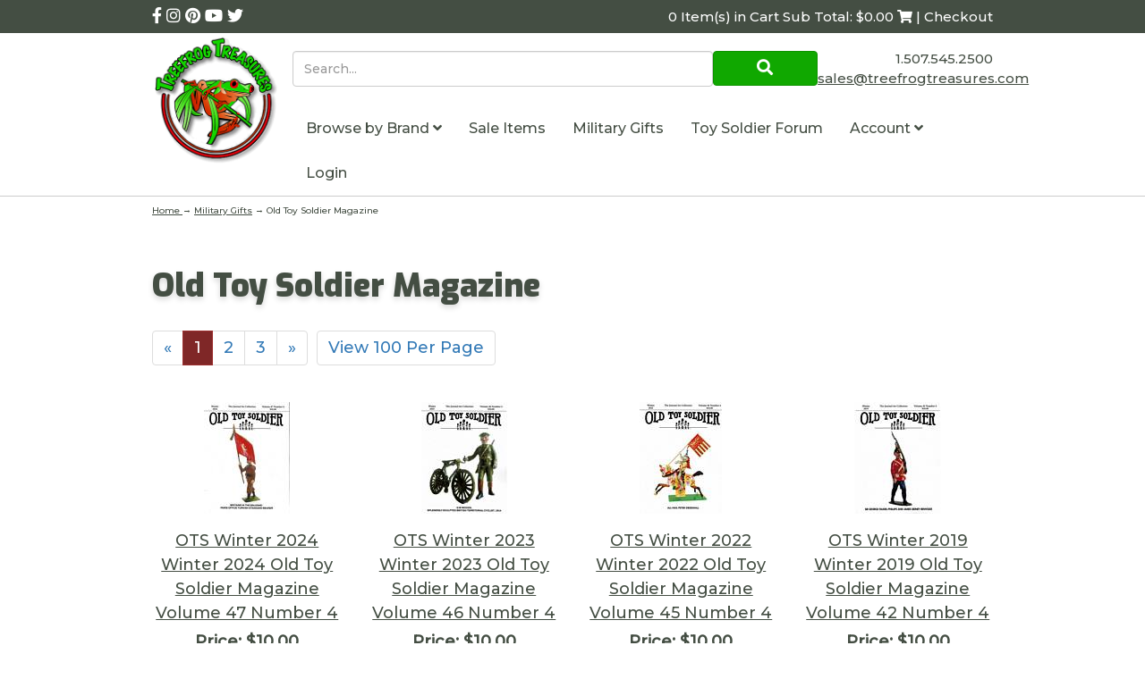

--- FILE ---
content_type: text/html; charset=utf-8
request_url: https://www.treefrogtreasures.com/c-3913-old-toy-soldier-magazine.aspx
body_size: 13622
content:

<!DOCTYPE html>
<html xmlns="http://www.w3.org/1999/xhtml">
<head id="ctl00_Head1"><meta http-equiv="Content-Type" content="text/html;&#32;charset=utf-8" /><meta name="p:domain_verify" content="5e6928f259ee7a0187a530fa17f81265" /><title>
	Treefrog Treasures - Old Toy Soldier Magazine
</title><meta name="description" content="Old&#32;Toy&#32;Soldier&#32;Magazine" /><meta name="keywords" content="Old&#32;Toy&#32;Soldier&#32;Magazine" /><meta http-equiv="X-UA-Compatible" content="IE=edge" /><meta name="viewport" content="width=device-width,&#32;initial-scale=1.0" />

	
	<script src="jscripts/jquery.min.js" type="text/javascript"></script>
	<script type="text/javascript">
		adnsf$ = jQuery; 

		$(function () {
			var $radios = $('input:radio');			
			var $radioLabels = $radios.next('label');
			if ($radios.length = $radioLabels.length) {
				$radios.addClass("tft-radios");
				$radioLabels.addClass("tft-radio-labels");
			}			
		});
	</script>
	<link rel="stylesheet" href="https://use.fontawesome.com/releases/v5.10.2/css/all.css" /><link rel="stylesheet" href="https://use.fontawesome.com/releases/v5.10.2/css/v4-shims.css" /><link href="https://fonts.googleapis.com/css?family=Exo:900|Montserrat:500&amp;display=swap" rel="stylesheet" />
	<script src="App_Templates/Skin_1/js/bootstrap.min.js" type="text/javascript"></script>
	<script src="App_Templates/Skin_1/js/treefrog.js" type="text/javascript"></script>
    	<script>
						window.dataLayer = window.dataLayer || [];

						
						window.addEventListener('load', function() {
							
					$('.add-to-cart').click(function(e){
						let results = '';
						let clickID = e.target.id; 
						//let itemID = clickID.substring(0, clickID.lastIndexOf('_')); //aspdnsf v10
						let itemID = clickID.substring(clickID.indexOf('_')+1); //aspdnsf v9
						let target = $(e.target); 
						//let quantity = parseInt(target.siblings('.add-to-cart-quantity').children('input.quantity-field').val()); //quantity is sibling of addtocart, validate selector
						let quantity = parseInt(target.parent().siblings('.add-to-cart-quantity').children('input.quantity-field').val()); //quantity parent is sibing to addtocart parent, validate selector

						for(let i = 0;i < window.dataLayer.length;i++) {
							if(window.dataLayer[i].hasOwnProperty('ecommerce') && window.dataLayer[i].ecommerce !== null) {
								for(let j = 0;j < window.dataLayer[i].ecommerce.items.length;j++) {
									//console.log(window.dataLayer[i].ecommerce.items[j]);
									if(Object.keys(window.dataLayer[i].ecommerce.items[j]).find(key => window.dataLayer[i].ecommerce.items[j][key] === itemID)) {
										results = window.dataLayer[i].ecommerce.items[j];
										//console.log(results);
									}
								}
							}
						};

						window.dataLayer.push({ ecommerce : null }); 
						window.dataLayer.push({
							'event' : 'add_to_cart',
							'ecommerce' : {
								items: [
									{
										'item_id' : results.item_id,
										'item_name' : results.item_name,
										'currency' : results.currency,
										'discount' : results.discount,
										'item_brand' : results.item_brand,
										'item_category' : results.item_category,
										'item_variant' : results.item_variant,
										'price' : results.price,
										'quantity' : quantity
									}
								]
							}
						});
					});
				
				$(function() {
					
					let storage = window.localStorage;
					let start_url = storage.getItem('start_url');
					let return_from_url = storage.getItem('return_from_url');
					let return_to_url = storage.getItem('return_to_url');

					
					storage.setItem('start_url', return_from_url);
					storage.setItem('return_from_url', return_to_url);
					storage.setItem('return_to_url', window.location.href);

					
					start_url = storage.getItem('start_url');
					return_from_url = storage.getItem('return_from_url');
					return_to_url = storage.getItem('return_to_url');
					
					
					if(start_url.includes('www.treefrogtreasures.com') && return_to_url.includes('www.treefrogtreasures.com') && return_from_url.includes('www.treefrogtreasures.com') && start_url === return_to_url && return_to_url != return_from_url) {
						window.dataLayer.push({
							'event' : 'pogo_sticking',
							'urls' : {
								start_url : start_url,
								return_to_url : return_to_url,
								return_from_url : return_from_url,
							}
						});
					}
					
				});
			

						});
						
					</script><!-- Google Tag Manager -->
<script>(function(w,d,s,l,i){w[l]=w[l]||[];w[l].push({'gtm.start':
new Date().getTime(),event:'gtm.js'});var f=d.getElementsByTagName(s)[0],
j=d.createElement(s),dl=l!='dataLayer'?'&l='+l:'';j.async=true;j.src=
'https://www.googletagmanager.com/gtm.js?id='+i+dl;f.parentNode.insertBefore(j,f);
})(window,document,'script','dataLayer','GTM-5D6R73J');</script>
<!-- End Google Tag Manager --><link rel="canonical" href="https://www.treefrogtreasures.com/c-3913-old-toy-soldier-magazine.aspx" /><link href="App_Themes/Skin_1/base.css" type="text/css" rel="stylesheet" /><link href="App_Themes/Skin_1/css/treefrog.css" type="text/css" rel="stylesheet" /></head>
<body>
		
	<!-- Respond.js IE8 support of media queries -->
	<!--[if lt IE 9]>
	  <script src="https://oss.maxcdn.com/libs/respond.js/1.3.0/respond.min.js"></script>
	<![endif]-->
	<!--
PAGE INVOCATION: /c-3913-old-toy-soldier-magazine.aspx
PAGE REFERRER: 
STORE LOCALE: en-US
STORE CURRENCY: USD
CUSTOMER ID: 0
AFFILIATE ID: 0
CUSTOMER LOCALE: en-US
CURRENCY SETTING: USD
CACHE MENUS: False
-->


	
	<!-- Google Tag Manager (noscript) -->
<noscript><iframe src="https://www.googletagmanager.com/ns.html?id=GTM-5D6R73J"
height="0" width="0" style="display:none;visibility:hidden"></iframe></noscript>
<!-- End Google Tag Manager (noscript) -->

	<form method="post" action="./c-3913-old-toy-soldier-magazine.aspx" id="aspnetForm">
<div class="aspNetHidden">
<input type="hidden" name="_TSM_HiddenField_" id="_TSM_HiddenField_" value="qxoLeSOpFNCaGHHWeJQKsMsqazolg7juf9_DYYroyII1" />
<input type="hidden" name="__EVENTTARGET" id="__EVENTTARGET" value="" />
<input type="hidden" name="__EVENTARGUMENT" id="__EVENTARGUMENT" value="" />
<input type="hidden" name="__VIEWSTATE" id="__VIEWSTATE" value="/[base64]/cGFnZW51bT0zIj4zPC9hPjwvbGk+PGxpPjwvbGk+PGxpPjxhIGhyZWY9Ii9jLTM5MTMtb2xkLXRveS1zb2xkaWVyLW1hZ2F6aW5lLmFzcHg/[base64]/[base64]" />
</div>

<script type="text/javascript">
//<![CDATA[
var theForm = document.forms['aspnetForm'];
if (!theForm) {
    theForm = document.aspnetForm;
}
function __doPostBack(eventTarget, eventArgument) {
    if (!theForm.onsubmit || (theForm.onsubmit() != false)) {
        theForm.__EVENTTARGET.value = eventTarget;
        theForm.__EVENTARGUMENT.value = eventArgument;
        theForm.submit();
    }
}
//]]>
</script>


<script src="/WebResource.axd?d=BjjPxwb_UqLkJ6zEH012pqTkOptjfox7x7Y8rW_xo8E5HIfIQpLbc6mMsRWDIDjtwBc2mug8BijrlX0YzZjMpotjh0w1&amp;t=638392961798026697" type="text/javascript"></script>


<script src="jscripts/formvalidate.js" type="text/javascript"></script>
<script src="jscripts/core.js" type="text/javascript"></script>
<script src="/ScriptResource.axd?d=P5TEGNIxIkMc873I4AIikftXzfrI4x-lAM1QGt5BI78B2MgqvaMIq42gCy9bJUT6LPW4NZn9Y0UqaGTu6i1qmoscCMLoqmkccfEFVMeZ-jvY_h0R0&amp;t=ffffffffda74082d" type="text/javascript"></script>
<script src="/ScriptResource.axd?d=sYmwi7ydKMTixNc6JPj2w8cdhW4NAL5UKphYhVcg0LRM8r14O5crPC3h2P9BqaoyViqf6KecWqv8-rpGWF5dIHaFG8gr9UIg1gFSqx0S_jaorUgWnRYXf3lr_KLCSnRRmH80Qg2&amp;t=ffffffffda74082d" type="text/javascript"></script>
<script src="jscripts/product.js" type="text/javascript"></script>
<script src="https://www.treefrogtreasures.com/CombineScriptsHandler.axd?_TSM_CombinedScripts_=True&amp;v=qxoLeSOpFNCaGHHWeJQKsMsqazolg7juf9_DYYroyII1&amp;_TSM_Bundles_=&amp;cdn=False" type="text/javascript"></script>
<div class="aspNetHidden">

	<input type="hidden" name="__VIEWSTATEGENERATOR" id="__VIEWSTATEGENERATOR" value="BF803FEB" />
	<input type="hidden" name="__EVENTVALIDATION" id="__EVENTVALIDATION" value="/wEdAANiPmEjk2s7vsAdDMfXLEX5Yfj5baa9LIXugou9jcsh+UivYC6RhwXP6IaNwcU/5LHbHpNp2T+JPowWrOjn0wU/qBFSCQ==" />
</div>
	

		<div class="main-background">
			<div class="bg-primary header-cart-links">
				<div class="container">
					<div class="row">
					<div class="col-xs-5">
						<!-- READ FROM DB --><div class="social-links-header">
<a href="https://www.facebook.com/treefrogtreasures/" title="Treefrog Treasures Facebook">
<em class="fa fa-facebook"></em>
</a>
<a href="https://www.instagram.com/treefrogtreasures/" title="Treefrog Treasures Instagram">
<em class="fa fa-instagram"></em>
</a>
<a href="https://www.pinterest.com/treefrogtreasur/" title="Treefrog Treasures Pinterest">
<em class="fa fa-pinterest"></em>
</a>
<a href="https://www.youtube.com/channel/UCB1WA09KIcuYkKawK7rYqiA?view_as=subscriber" title="Treefrog Treasures YouTube">
<em class="fa fa-youtube"></em>
</a>
<a href="https://twitter.com/SalesTreefrog" title="Treefrog Treasures Twitter">
<em class="fa fa-twitter"></em>
</a>
</div>
<style>
    .entity-page-product{
    margin-bottom:40px;
    text-align:center;
    }
    .search-box{
    height:40px;
    }
    .search-go{
    padding:5px;
    }
    .sub-entity-grid-item{
    margin-bottom:40px;
    text-align:center;
    }
    .grid-item-image-wrap{
    min-height:150px;
    display:flex;
    align-items:center;
    justify-content: center;
    }
    .retired{
    color:#902003;
    }
    .header-cart #tfv span:first-child {
    display: none; }
    @media (min-width: 992px) {
    .header-cart #tfv span:first-child {
    display: inline-block; } }
</style><!-- END OF DB -->
					</div>
					<div class="col-xs-7">
						<div class="text-right">
							<!-- READ FROM DB --><a runat="server" href="shoppingcart.aspx" class="header-cart">
<span id="tfv">
0 Item(s) in Cart
Sub Total: $0.00
<em class="fa fa-shopping-cart"></em> | Checkout
</span>
</a><!-- END OF DB -->
						</div>
					</div>
					</div>
				</div>
			</div>

			<div class="header-main">
				<div class="container">
					<div class="row no-gutter">
						<div class="col-xs-3 col-md-2">
							<!-- READ FROM DB --><a id="logo" class="logo" href="default.aspx" title="Treefrog Logo Link">
<img src="App_Themes/Skin_1/images/logo.png" alt="Tree Frog Logo" class="img-responsive" />
</a><!-- END OF DB -->
						</div>
						<div class="col-xs-9 col-md-10">
							<div class="row no-gutter">
								<div class="col-xs-9 col-md-9">
									<div class="top-navigation">
										<div onkeypress="javascript:return&#32;WebForm_FireDefaultButton(event,&#32;&#39;ctl00_Search1_SearchButton&#39;)">
	

	<div class="search-form">
		<input name="ctl00$Search1$SearchBox" type="text" id="ctl00_Search1_SearchBox" class="search-box&#32;form-control" placeholder="Search..." />
	
	<a id="ctl00_Search1_SearchButton" class="search-go&#32;btn&#32;btn-primary&#32;call-to-action" UseSubmitBehavior="false" href="javascript:__doPostBack(&#39;ctl00$Search1$SearchButton&#39;,&#39;&#39;)"><i aria-hidden=true class="fa fa-search"></i></a>
		</div>

</div>
									</div>
								</div>
								<div class="col-xs-3 visible-xs visible-sm">
									<span id="navicon" class="btn btn-primary">
										<i class="fa fa-navicon"></i>
									</span>
								</div>
								<div class="col-xs-12 col-md-3">
									<div class="header-right text-right">
										<!-- READ FROM DB -->	<div style="padding-top:8px">
			1.507.545.2500
		</div>
		<a href="t-contact.aspx" title="Contact TreeFrog Treasures">  
			<span class="__cf_email__" data-cfemail="f182909d9482b18583949497839e96858394908284839482df929e9c">[email&#160;protected]</span>
		</a>
	<!-- END OF DB -->
									</div>
								</div>
								<div class="col-xs-12">
									<div class="top-navigation">
										<!-- READ FROM DB --><ul class="nav navbar-nav">
    <li id="navclose" class="text-right visible-xs visible-sm"><em class="fa fa-close"></em></li>
    <li class="dropdown"> <a data-toggle="dropdown" class="dropdown-toggle" href="#">
    Browse by Brand
    <em class="fa fa-angle-down"></em>      </a> <ul class="dropdown-menu" xmlns:msxsl="urn:schemas-microsoft-com:xslt">
  <li><a href="/c-1846-consignment.aspx">Consignment</a></li>
  <li><a href="/c-1861-first-legion.aspx">First Legion</a></li>
  <li><a href="/c-1294-john-jenkins-designs.aspx">John Jenkins Designs</a></li>
  <li><a href="/c-217-king-country.aspx">King &amp; Country</a></li>
  <li><a href="/c-4085-last-post-miniatures.aspx">Last Post Miniatures</a></li>
  <li><a href="/c-4233-sheffield-miniatures.aspx">Sheffield Miniatures</a></li>
  <li><a href="/c-3927-team-miniatures.aspx">Team Miniatures</a></li>
  <li><a href="/c-1684-thomas-gunn-miniatures.aspx">Thomas Gunn Miniatures</a></li>
  <li><a href="/c-4167-warpark.aspx">WarPark</a></li>
  <li><a href="/c-362-w-britain.aspx">W. Britain</a></li>
  <li class="divider"></li>
  <li class="menu-item-more"><a href="e-entitylist.aspx?entitytype=Category" class="menu-item-more">more...</a></li>
</ul>
    </li>
    <li> <a href="c-1053-sale-items.aspx" title="sale items">
    Sale Items
    </a>
    </li>
    <li> <a href="c-3759.aspx">    Military Gifts    </a> </li>
    <li> <a href="https://forum.treefrogtreasures.com/" target="_blank">    Toy Soldier Forum   </a> </li>
    <li class="dropdown"> <a data-toggle="dropdown" class="dropdown-toggle" href="#">      Account      <em class="fa fa-angle-down"></em>      </a>
    <ul class="dropdown-menu">
        <li><a href="account.aspx">          My Account          </a></li>
        <li><a href="account.aspx#OrderHistory">          My Orders          </a></li>
        <li><a href="wishlist.aspx">          My Wishlist          </a></li>
        <li class="divider"> </li>
        <li> <a href="signin.aspx">Login</a> </li>
    </ul>
    </li>
    <li> <a href="signin.aspx">Login</a> </li>
</ul>
<style>
    .top-navigation .navbar-nav {
    position: fixed;
    top: 0;
    right: -281px;
    bottom: 0;
    background: #444E43;
    z-index: 100;
    width: 281px;
    margin: 0;
    color: #fff;
    transition: right ease-in 0.1s; }
    .top-navigation .navbar-nav.open {
    right: 0; }
    @media (min-width: 992px) {
    .top-navigation .navbar-nav {
    color: #444E43;
    width: unset;
    position: static;
    background-color: #fff; } }
    .top-navigation .navbar-nav > li > a {
    color: #fff; }
    @media (min-width: 992px) {
    .top-navigation .navbar-nav > li > a {
    color: #444E43; } }
    .top-navigation .dropdown-menu > li > a {
    color: #fff; }
    .top-navigation .dropdown-menu > li > a:hover {
    background-color: transparent; }
    @media (min-width: 992px) {
    .top-navigation .dropdown-menu > li > a {
    color: #444E43; } }
    #navicon {
    margin-top: 1rem;
    margin-left: 4px; }
    @media (min-width: 992px) {
    #navicon {
    display: none; } }
    #tfv {
    display: inline-block;
    font-size: 10px; }
    @media (min-width: 992px) {
    #tfv {
    font-size: 15px; } }
    .no-gutter {
    margin-right: 0;
    margin-left: 0; }
    .no-gutter > [class*="col-"] {
    padding-right: 0;
    padding-left: 0; }
    .header-right {
    font-size: 15px;
    padding-top: 1rem; }
    .logo img {
    width: 100%;
    max-width: 145px; }
    .top-navigation .nav .open > a, .top-navigation .nav .open > a:hover, .top-navigation .nav .open > a:focus {
    background-color: transparent; }
</style>
<script data-cfasync="false" src="/cdn-cgi/scripts/5c5dd728/cloudflare-static/email-decode.min.js"></script><script>
	$('#navicon').click(function () {
		$('.top-navigation .navbar-nav').addClass('open');
	});
	$('#navclose').click(function () {
		$('.top-navigation .navbar-nav').removeClass('open');
	});
</script><!-- END OF DB -->
									</div>
								</div>
							</div>
						</div>
					</div>
				</div>
			</div>
			<div class="breadcrumb breadcrumb-wrapper">
				<div class="container">
				
				<a href="default.aspx" id="ctl00_homeLink" class="homeLink">
					Home
				</a>
				&rarr;
				<span class="SectionTitleText"><a class="SectionTitleText" href="/c-3759-military-gifts.aspx">Military Gifts</a> &rarr; Old Toy Soldier Magazine</span>
					</div>
			</div>

			<div class="body-wrapper">
					
				<!-- CONTENTS START -->
				<div class="main-content">
					<div class="container">
						
	<div id="ctl00_PageContent_pnlContent">
	
		<span class="paypalAd">
			
		</span>
		<!-- XmlPackage: entity.gridwithprices.xml.config -->
<script>
					window.dataLayer.push({ ecommerce : null });
					window.dataLayer.push({
						'event' : 'view_item_list',
						'ecommerce' : {
							items: [
							
					{
						
						'item_id' : '38826_46316',
						'item_name' : 'Winter 2024 Old Toy Soldier Magazine Volume 47 Number 4',
						
						'currency' : 'USD',
						'discount': 0.0000,
						
                            'index': 1,
                        
						'item_brand' : 'Old Toy Soldier Magazine',
						'item_category' : 'Last Chance!',
						
						'item_list_id': 'category',
						'item_list_name': '',
						'item_variant' : '',
						
						'price' : 10.0000,
						'quantity' : 1
					}
					,
					{
						
						'item_id' : '36592_43028',
						'item_name' : 'Winter 2023 Old Toy Soldier Magazine Volume 46 Number 4',
						
						'currency' : 'USD',
						'discount': 0.0000,
						
                            'index': 2,
                        
						'item_brand' : 'Old Toy Soldier Magazine',
						'item_category' : 'Old Toy Soldier Magazine',
						
						'item_list_id': 'category',
						'item_list_name': '',
						'item_variant' : '',
						
						'price' : 10.0000,
						'quantity' : 1
					}
					,
					{
						
						'item_id' : '34274_39781',
						'item_name' : 'Winter 2022 Old Toy Soldier Magazine Volume 45 Number 4',
						
						'currency' : 'USD',
						'discount': 0.0000,
						
                            'index': 3,
                        
						'item_brand' : 'Old Toy Soldier Magazine',
						'item_category' : 'Military Gifts',
						
						'item_list_id': 'category',
						'item_list_name': '',
						'item_variant' : '',
						
						'price' : 10.0000,
						'quantity' : 1
					}
					,
					{
						
						'item_id' : '27971_31886',
						'item_name' : 'Winter 2019 Old Toy Soldier Magazine Volume 42 Number 4',
						
						'currency' : 'USD',
						'discount': 0.0000,
						
                            'index': 4,
                        
						'item_brand' : 'Old Toy Soldier Magazine',
						'item_category' : 'Military Gifts',
						
						'item_list_id': 'category',
						'item_list_name': '',
						'item_variant' : '',
						
						'price' : 10.0000,
						'quantity' : 1
					}
					,
					{
						
						'item_id' : '26326_29423',
						'item_name' : 'Winter 2016 Old Toy Soldier Magazine Volume 39 Number 4',
						
						'currency' : 'USD',
						'discount': 0.0000,
						
                            'index': 5,
                        
						'item_brand' : 'Old Toy Soldier Magazine',
						'item_category' : 'Military Gifts',
						
						'item_list_id': 'category',
						'item_list_name': '',
						'item_variant' : '',
						
						'price' : 10.0000,
						'quantity' : 1
					}
					,
					{
						
						'item_id' : '26323_29417',
						'item_name' : 'Winter 2015 Old Toy Soldier Magazine Volume 38 Number 4',
						
						'currency' : 'USD',
						'discount': 0.0000,
						
                            'index': 6,
                        
						'item_brand' : 'Old Toy Soldier Magazine',
						'item_category' : 'Last Chance!',
						
						'item_list_id': 'category',
						'item_list_name': '',
						'item_variant' : '',
						
						'price' : 10.0000,
						'quantity' : 1
					}
					,
					{
						
						'item_id' : '26316_29403',
						'item_name' : 'Winter 2014 Old Toy Soldier Magazine Volume 37 Number 4',
						
						'currency' : 'USD',
						'discount': 0.0000,
						
                            'index': 7,
                        
						'item_brand' : 'Old Toy Soldier Magazine',
						'item_category' : 'Military Gifts',
						
						'item_list_id': 'category',
						'item_list_name': '',
						'item_variant' : '',
						
						'price' : 10.0000,
						'quantity' : 1
					}
					,
					{
						
						'item_id' : '26310_29391',
						'item_name' : 'Winter 2013 Old Toy Soldier Magazine Volume 36 Number 4',
						
						'currency' : 'USD',
						'discount': 0.0000,
						
                            'index': 8,
                        
						'item_brand' : 'Old Toy Soldier Magazine',
						'item_category' : 'Military Gifts',
						
						'item_list_id': 'category',
						'item_list_name': '',
						'item_variant' : '',
						
						'price' : 10.0000,
						'quantity' : 1
					}
					,
					{
						
						'item_id' : '26309_29389',
						'item_name' : 'Winter 2012 Old Toy Soldier Magazine Volume 35 Number 4',
						
						'currency' : 'USD',
						'discount': 0.0000,
						
                            'index': 9,
                        
						'item_brand' : 'Old Toy Soldier Magazine',
						'item_category' : 'Last Chance!',
						
						'item_list_id': 'category',
						'item_list_name': '',
						'item_variant' : '',
						
						'price' : 10.0000,
						'quantity' : 1
					}
					,
					{
						
						'item_id' : '40590_48982',
						'item_name' : 'Summer 2024 Old Toy Soldier Magazine Volume 48 Number 2',
						
						'currency' : 'USD',
						'discount': 0.0000,
						
                            'index': 10,
                        
						'item_brand' : 'Old Toy Soldier Magazine',
						'item_category' : 'Last Chance!',
						
						'item_list_id': 'category',
						'item_list_name': '',
						'item_variant' : '',
						
						'price' : 10.0000,
						'quantity' : 1
					}
					,
					{
						
						'item_id' : '37864_44965',
						'item_name' : 'Summer 2023 Old Toy Soldier Magazine Volume 47 Number 2',
						
						'currency' : 'USD',
						'discount': 0.0000,
						
                            'index': 11,
                        
						'item_brand' : 'Old Toy Soldier Magazine',
						'item_category' : 'Military Gifts',
						
						'item_list_id': 'category',
						'item_list_name': '',
						'item_variant' : '',
						
						'price' : 10.0000,
						'quantity' : 1
					}
					,
					{
						
						'item_id' : '35330_41290',
						'item_name' : 'Summer 2022 Old Toy Soldier Magazine Volume 46 Number 2',
						
						'currency' : 'USD',
						'discount': 0.0000,
						
                            'index': 12,
                        
						'item_brand' : 'Old Toy Soldier Magazine',
						'item_category' : 'Last Chance!',
						
						'item_list_id': 'category',
						'item_list_name': '',
						'item_variant' : '',
						
						'price' : 10.0000,
						'quantity' : 1
					}
					,
					{
						
						'item_id' : '32423_37621',
						'item_name' : 'Summer 2021 Old Toy Soldier Magazine Volume 45 Number 2',
						
						'currency' : 'USD',
						'discount': 0.0000,
						
                            'index': 13,
                        
						'item_brand' : 'Old Toy Soldier Magazine',
						'item_category' : 'Old Toy Soldier Magazine',
						
						'item_list_id': 'category',
						'item_list_name': '',
						'item_variant' : '',
						
						'price' : 10.0000,
						'quantity' : 1
					}
					,
					{
						
						'item_id' : '28691_32926',
						'item_name' : 'Summer 2019 Old Toy Soldier Magazine Volume 43 Number 2',
						
						'currency' : 'USD',
						'discount': 0.0000,
						
                            'index': 14,
                        
						'item_brand' : 'Old Toy Soldier Magazine',
						'item_category' : 'Military Gifts',
						
						'item_list_id': 'category',
						'item_list_name': '',
						'item_variant' : '',
						
						'price' : 10.0000,
						'quantity' : 1
					}
					,
					{
						
						'item_id' : '26333_29437',
						'item_name' : 'Summer 2018 Old Toy Soldier Magazine Volume 42 Number 2',
						
						'currency' : 'USD',
						'discount': 0.0000,
						
                            'index': 15,
                        
						'item_brand' : 'Old Toy Soldier Magazine',
						'item_category' : 'Military Gifts',
						
						'item_list_id': 'category',
						'item_list_name': '',
						'item_variant' : '',
						
						'price' : 10.0000,
						'quantity' : 1
					}
					,
					{
						
						'item_id' : '26328_29427',
						'item_name' : 'Summer 2017 Old Toy Soldier Magazine Volume 41 Number 2',
						
						'currency' : 'USD',
						'discount': 0.0000,
						
                            'index': 16,
                        
						'item_brand' : 'Old Toy Soldier Magazine',
						'item_category' : 'Military Gifts',
						
						'item_list_id': 'category',
						'item_list_name': '',
						'item_variant' : '',
						
						'price' : 10.0000,
						'quantity' : 1
					}
					,
					{
						
						'item_id' : '26325_29421',
						'item_name' : 'Summer 2016 Old Toy Soldier Magazine Volume 40 Number 2',
						
						'currency' : 'USD',
						'discount': 0.0000,
						
                            'index': 17,
                        
						'item_brand' : 'Old Toy Soldier Magazine',
						'item_category' : 'Military Gifts',
						
						'item_list_id': 'category',
						'item_list_name': '',
						'item_variant' : '',
						
						'price' : 10.0000,
						'quantity' : 1
					}
					,
					{
						
						'item_id' : '26320_29411',
						'item_name' : 'Summer 2015 Old Toy Soldier Magazine Volume 39 Number 2',
						
						'currency' : 'USD',
						'discount': 0.0000,
						
                            'index': 18,
                        
						'item_brand' : 'Old Toy Soldier Magazine',
						'item_category' : 'Military Gifts',
						
						'item_list_id': 'category',
						'item_list_name': '',
						'item_variant' : '',
						
						'price' : 10.0000,
						'quantity' : 1
					}
					,
					{
						
						'item_id' : '26319_29409',
						'item_name' : 'Summer 2014 Old Toy Soldier Magazine Volume 38 Number 2',
						
						'currency' : 'USD',
						'discount': 0.0000,
						
                            'index': 19,
                        
						'item_brand' : 'Old Toy Soldier Magazine',
						'item_category' : 'Military Gifts',
						
						'item_list_id': 'category',
						'item_list_name': '',
						'item_variant' : '',
						
						'price' : 10.0000,
						'quantity' : 1
					}
					,
					{
						
						'item_id' : '26245_29293',
						'item_name' : 'Summer 2012 Old Toy Soldier Magazine Volume 36 Number 2',
						
						'currency' : 'USD',
						'discount': 0.0000,
						
                            'index': 20,
                        
						'item_brand' : 'Old Toy Soldier Magazine',
						'item_category' : 'Last Chance!',
						
						'item_list_id': 'category',
						'item_list_name': '',
						'item_variant' : '',
						
						'price' : 10.0000,
						'quantity' : 1
					}
					
							]
						}
					});
			</script><div class="page-wrap entity-page">
  <h1 class="entity-page-header">Old Toy Soldier Magazine</h1>
  <div class="entity-paging-wrap paging-wrap-top "><ul class="pagination"><li class="page-between"><span class="disabled">&laquo;</span></li><li></li><li class="page-link active"><a class="page-number" href="/c-3913-old-toy-soldier-magazine.aspx?pagenum=1">1</a></li><li class="page-link"><a class="page-number" href="/c-3913-old-toy-soldier-magazine.aspx?pagenum=2">2</a></li><li class="page-link"><a class="page-number" href="/c-3913-old-toy-soldier-magazine.aspx?pagenum=3">3</a></li><li></li><li><a href="/c-3913-old-toy-soldier-magazine.aspx?pagenum=2">&raquo;</a></li></ul> 
									<ul class="pagination">
      <li><a href="/c-3913-old-toy-soldier-magazine.aspx?pagesize=100&#xD;&#xA;														">View 100 Per Page
													</a></li>
    </ul>
  </div>
  <div class="entity-page-products">
    <div class="row entity-page-product-row">
      <div class="entity-page-product grid-item col-xs-6 col-sm-3">
        <div class="entity-product-image-wrap grid-item-image-wrap"><a href="/p-38826-winter-2024-old-toy-soldier-magazine-volume-47-number-4.aspx"><img src="/images/product/icon/OTS Winter 2024.jpg" alt="Winter 2024 Old Toy Soldier Magazine Volume 47 Number 4" class="img-thumbnail img-responsive entity-product-image grid-item-image"></a></div><a href="/p-38826-winter-2024-old-toy-soldier-magazine-volume-47-number-4.aspx"><div>OTS Winter 2024</div>
          <div class="entity-product-name-wrap grid-item-name-wrap">Winter 2024 Old Toy Soldier Magazine Volume 47 Number 4</div></a><div class="entity-product-price-wrap grid-item-price-wrap"><div class="price-wrap"><div class="variant-price"><span>Price:</span> $10.00</div> <meta itemprop="price" content="10.00"/><meta itemprop="priceCurrency" content="USD"/></div></div>
        <div class="entity-product-stock-wrap"><div class="retired">Retired</div></div>
      </div>
      <div class="entity-page-product grid-item col-xs-6 col-sm-3">
        <div class="entity-product-image-wrap grid-item-image-wrap"><a href="/p-36592-winter-2023-old-toy-soldier-magazine-volume-46-number-4.aspx"><img src="/images/product/icon/OTS Winter 2023.jpg" alt="Winter 2023 Old Toy Soldier Magazine Volume 46 Number 4" class="img-thumbnail img-responsive entity-product-image grid-item-image"></a></div><a href="/p-36592-winter-2023-old-toy-soldier-magazine-volume-46-number-4.aspx"><div>OTS Winter 2023</div>
          <div class="entity-product-name-wrap grid-item-name-wrap">Winter 2023 Old Toy Soldier Magazine Volume 46 Number 4</div></a><div class="entity-product-price-wrap grid-item-price-wrap"><div class="price-wrap"><div class="variant-price"><span>Price:</span> $10.00</div> <meta itemprop="price" content="10.00"/><meta itemprop="priceCurrency" content="USD"/></div></div>
        <div class="entity-product-stock-wrap"><div class="retired">Retired</div></div>
      </div>
      <div class="clearfix visible-xs entity-product-extra-small-clear"></div>
      <div class="entity-page-product grid-item col-xs-6 col-sm-3">
        <div class="entity-product-image-wrap grid-item-image-wrap"><a href="/p-34274-winter-2022-old-toy-soldier-magazine-volume-45-number-4.aspx"><img src="/images/product/icon/OTS Winter 2022.jpg" alt="Winter 2022 Old Toy Soldier Magazine Volume 45 Number 4" class="img-thumbnail img-responsive entity-product-image grid-item-image"></a></div><a href="/p-34274-winter-2022-old-toy-soldier-magazine-volume-45-number-4.aspx"><div>OTS Winter 2022</div>
          <div class="entity-product-name-wrap grid-item-name-wrap">Winter 2022 Old Toy Soldier Magazine Volume 45 Number 4</div></a><div class="entity-product-price-wrap grid-item-price-wrap"><div class="price-wrap"><div class="variant-price"><span>Price:</span> $10.00</div> <meta itemprop="price" content="10.00"/><meta itemprop="priceCurrency" content="USD"/></div></div>
        <div class="entity-product-stock-wrap"><div class="retired">Retired</div></div>
      </div>
      <div class="entity-page-product grid-item col-xs-6 col-sm-3">
        <div class="entity-product-image-wrap grid-item-image-wrap"><a href="/p-27971-winter-2019-old-toy-soldier-magazine-volume-42-number-4.aspx"><img src="/images/product/icon/OTS Winter 2019.jpg" alt="Winter 2019 Old Toy Soldier Magazine Volume 42 Number 4" class="img-thumbnail img-responsive entity-product-image grid-item-image"></a></div><a href="/p-27971-winter-2019-old-toy-soldier-magazine-volume-42-number-4.aspx"><div>OTS Winter 2019</div>
          <div class="entity-product-name-wrap grid-item-name-wrap">Winter 2019 Old Toy Soldier Magazine Volume 42 Number 4</div></a><div class="entity-product-price-wrap grid-item-price-wrap"><div class="price-wrap"><div class="variant-price"><span>Price:</span> $10.00</div> <meta itemprop="price" content="10.00"/><meta itemprop="priceCurrency" content="USD"/></div></div>
        <div class="entity-product-stock-wrap"><div class="retired">Retired</div></div>
      </div>
      <div class="clearfix visible-xs entity-product-extra-small-clear"></div></div><div class="row  entity-page-product-row"><div class="entity-page-product grid-item col-xs-6 col-sm-3">
        <div class="entity-product-image-wrap grid-item-image-wrap"><a href="/p-26326-winter-2016-old-toy-soldier-magazine-volume-39-number-4.aspx"><img src="/images/product/icon/OTS Winter 2016.jpg" alt="Winter 2016 Old Toy Soldier Magazine Volume 39 Number 4" class="img-thumbnail img-responsive entity-product-image grid-item-image"></a></div><a href="/p-26326-winter-2016-old-toy-soldier-magazine-volume-39-number-4.aspx"><div>OTS Winter 2016</div>
          <div class="entity-product-name-wrap grid-item-name-wrap">Winter 2016 Old Toy Soldier Magazine Volume 39 Number 4</div></a><div class="entity-product-price-wrap grid-item-price-wrap"><div class="price-wrap"><div class="variant-price"><span>Price:</span> $10.00</div> <meta itemprop="price" content="10.00"/><meta itemprop="priceCurrency" content="USD"/></div></div>
        <div class="entity-product-stock-wrap"><div class="retired">Retired</div></div>
      </div>
      <div class="entity-page-product grid-item col-xs-6 col-sm-3">
        <div class="entity-product-image-wrap grid-item-image-wrap"><a href="/p-26323-winter-2015-old-toy-soldier-magazine-volume-38-number-4.aspx"><img src="/images/product/icon/OTS Winter 2015.jpg" alt="Winter 2015 Old Toy Soldier Magazine Volume 38 Number 4" class="img-thumbnail img-responsive entity-product-image grid-item-image"></a></div><a href="/p-26323-winter-2015-old-toy-soldier-magazine-volume-38-number-4.aspx"><div>OTS Winter 2015</div>
          <div class="entity-product-name-wrap grid-item-name-wrap">Winter 2015 Old Toy Soldier Magazine Volume 38 Number 4</div></a><div class="entity-product-price-wrap grid-item-price-wrap"><div class="price-wrap"><div class="variant-price"><span>Price:</span> $10.00</div> <meta itemprop="price" content="10.00"/><meta itemprop="priceCurrency" content="USD"/></div></div>
        <div class="entity-product-stock-wrap"><div class="retired">Retired</div></div>
      </div>
      <div class="clearfix visible-xs entity-product-extra-small-clear"></div>
      <div class="entity-page-product grid-item col-xs-6 col-sm-3">
        <div class="entity-product-image-wrap grid-item-image-wrap"><a href="/p-26316-winter-2014-old-toy-soldier-magazine-volume-37-number-4.aspx"><img src="/images/product/icon/OTS Winter 2014.jpg" alt="Winter 2014 Old Toy Soldier Magazine Volume 37 Number 4" class="img-thumbnail img-responsive entity-product-image grid-item-image"></a></div><a href="/p-26316-winter-2014-old-toy-soldier-magazine-volume-37-number-4.aspx"><div>OTS Winter 2014</div>
          <div class="entity-product-name-wrap grid-item-name-wrap">Winter 2014 Old Toy Soldier Magazine Volume 37 Number 4</div></a><div class="entity-product-price-wrap grid-item-price-wrap"><div class="price-wrap"><div class="variant-price"><span>Price:</span> $10.00</div> <meta itemprop="price" content="10.00"/><meta itemprop="priceCurrency" content="USD"/></div></div>
        <div class="entity-product-stock-wrap"><div class="retired">Retired</div></div>
      </div>
      <div class="entity-page-product grid-item col-xs-6 col-sm-3">
        <div class="entity-product-image-wrap grid-item-image-wrap"><a href="/p-26310-winter-2013-old-toy-soldier-magazine-volume-36-number-4.aspx"><img src="/images/product/icon/OTS Winter 2013.jpg" alt="Winter 2013 Old Toy Soldier Magazine Volume 36 Number 4" class="img-thumbnail img-responsive entity-product-image grid-item-image"></a></div><a href="/p-26310-winter-2013-old-toy-soldier-magazine-volume-36-number-4.aspx"><div>OTS Winter 2013</div>
          <div class="entity-product-name-wrap grid-item-name-wrap">Winter 2013 Old Toy Soldier Magazine Volume 36 Number 4</div></a><div class="entity-product-price-wrap grid-item-price-wrap"><div class="price-wrap"><div class="variant-price"><span>Price:</span> $10.00</div> <meta itemprop="price" content="10.00"/><meta itemprop="priceCurrency" content="USD"/></div></div>
        <div class="entity-product-stock-wrap"><div class="retired">Retired</div></div>
      </div>
      <div class="clearfix visible-xs entity-product-extra-small-clear"></div></div><div class="row  entity-page-product-row"><div class="entity-page-product grid-item col-xs-6 col-sm-3">
        <div class="entity-product-image-wrap grid-item-image-wrap"><a href="/p-26309-winter-2012-old-toy-soldier-magazine-volume-35-number-4.aspx"><img src="/images/product/icon/OTS Winter 2012.jpg" alt="Winter 2012 Old Toy Soldier Magazine Volume 35 Number 4" class="img-thumbnail img-responsive entity-product-image grid-item-image"></a></div><a href="/p-26309-winter-2012-old-toy-soldier-magazine-volume-35-number-4.aspx"><div>OTS Winter 2012</div>
          <div class="entity-product-name-wrap grid-item-name-wrap">Winter 2012 Old Toy Soldier Magazine Volume 35 Number 4</div></a><div class="entity-product-price-wrap grid-item-price-wrap"><div class="price-wrap"><div class="variant-price"><span>Price:</span> $10.00</div> <meta itemprop="price" content="10.00"/><meta itemprop="priceCurrency" content="USD"/></div></div>
        <div class="entity-product-stock-wrap"><div class="retired">Retired</div></div>
      </div>
      <div class="entity-page-product grid-item col-xs-6 col-sm-3">
        <div class="entity-product-image-wrap grid-item-image-wrap"><a href="/p-40590-summer-2024-old-toy-soldier-magazine-volume-48-number-2.aspx"><img src="/images/product/icon/OTS Summer 2024.jpg" alt="Summer 2024 Old Toy Soldier Magazine Volume 48 Number 2" class="img-thumbnail img-responsive entity-product-image grid-item-image"></a></div><a href="/p-40590-summer-2024-old-toy-soldier-magazine-volume-48-number-2.aspx"><div>OTS Summer 2024</div>
          <div class="entity-product-name-wrap grid-item-name-wrap">Summer 2024 Old Toy Soldier Magazine Volume 48 Number 2</div></a><div class="entity-product-price-wrap grid-item-price-wrap"><div class="price-wrap"><div class="variant-price"><span>Price:</span> $10.00</div> <meta itemprop="price" content="10.00"/><meta itemprop="priceCurrency" content="USD"/></div></div>
        <div class="entity-product-stock-wrap"><div class="retired">Retired - Last One!!!</div></div>
      </div>
      <div class="clearfix visible-xs entity-product-extra-small-clear"></div>
      <div class="entity-page-product grid-item col-xs-6 col-sm-3">
        <div class="entity-product-image-wrap grid-item-image-wrap"><a href="/p-37864-summer-2023-old-toy-soldier-magazine-volume-47-number-2.aspx"><img src="/images/product/icon/OTS Summer 2023.jpg" alt="Summer 2023 Old Toy Soldier Magazine Volume 47 Number 2" class="img-thumbnail img-responsive entity-product-image grid-item-image"></a></div><a href="/p-37864-summer-2023-old-toy-soldier-magazine-volume-47-number-2.aspx"><div>OTS Summer 2023</div>
          <div class="entity-product-name-wrap grid-item-name-wrap">Summer 2023 Old Toy Soldier Magazine Volume 47 Number 2</div></a><div class="entity-product-price-wrap grid-item-price-wrap"><div class="price-wrap"><div class="variant-price"><span>Price:</span> $10.00</div> <meta itemprop="price" content="10.00"/><meta itemprop="priceCurrency" content="USD"/></div></div>
        <div class="entity-product-stock-wrap"><div class="retired">Retired</div></div>
      </div>
      <div class="entity-page-product grid-item col-xs-6 col-sm-3">
        <div class="entity-product-image-wrap grid-item-image-wrap"><a href="/p-35330-summer-2022-old-toy-soldier-magazine-volume-46-number-2.aspx"><img src="/images/product/icon/OTS Summer 2022.jpg" alt="Summer 2022 Old Toy Soldier Magazine Volume 46 Number 2" class="img-thumbnail img-responsive entity-product-image grid-item-image"></a></div><a href="/p-35330-summer-2022-old-toy-soldier-magazine-volume-46-number-2.aspx"><div>OTS Summer 2022</div>
          <div class="entity-product-name-wrap grid-item-name-wrap">Summer 2022 Old Toy Soldier Magazine Volume 46 Number 2</div></a><div class="entity-product-price-wrap grid-item-price-wrap"><div class="price-wrap"><div class="variant-price"><span>Price:</span> $10.00</div> <meta itemprop="price" content="10.00"/><meta itemprop="priceCurrency" content="USD"/></div></div>
        <div class="entity-product-stock-wrap"><div class="retired">Retired - Last One!!!</div></div>
      </div>
      <div class="clearfix visible-xs entity-product-extra-small-clear"></div></div><div class="row  entity-page-product-row"><div class="entity-page-product grid-item col-xs-6 col-sm-3">
        <div class="entity-product-image-wrap grid-item-image-wrap"><a href="/p-32423-summer-2021-old-toy-soldier-magazine-volume-45-number-2.aspx"><img src="/images/product/icon/OTS Summer 2021.jpg" alt="Summer 2021 Old Toy Soldier Magazine Volume 45 Number 2" class="img-thumbnail img-responsive entity-product-image grid-item-image"></a></div><a href="/p-32423-summer-2021-old-toy-soldier-magazine-volume-45-number-2.aspx"><div>OTS Summer 2021</div>
          <div class="entity-product-name-wrap grid-item-name-wrap">Summer 2021 Old Toy Soldier Magazine Volume 45 Number 2</div></a><div class="entity-product-price-wrap grid-item-price-wrap"><div class="price-wrap"><div class="variant-price"><span>Price:</span> $10.00</div> <meta itemprop="price" content="10.00"/><meta itemprop="priceCurrency" content="USD"/></div></div>
        <div class="entity-product-stock-wrap"><div class="retired">Retired</div></div>
      </div>
      <div class="entity-page-product grid-item col-xs-6 col-sm-3">
        <div class="entity-product-image-wrap grid-item-image-wrap"><a href="/p-28691-summer-2019-old-toy-soldier-magazine-volume-43-number-2.aspx"><img src="/images/product/icon/OTS Summer 2019.jpg" alt="Summer 2019 Old Toy Soldier Magazine Volume 43 Number 2" class="img-thumbnail img-responsive entity-product-image grid-item-image"></a></div><a href="/p-28691-summer-2019-old-toy-soldier-magazine-volume-43-number-2.aspx"><div>OTS Summer 2019</div>
          <div class="entity-product-name-wrap grid-item-name-wrap">Summer 2019 Old Toy Soldier Magazine Volume 43 Number 2</div></a><div class="entity-product-price-wrap grid-item-price-wrap"><div class="price-wrap"><div class="variant-price"><span>Price:</span> $10.00</div> <meta itemprop="price" content="10.00"/><meta itemprop="priceCurrency" content="USD"/></div></div>
        <div class="entity-product-stock-wrap"><div class="retired">Retired</div></div>
      </div>
      <div class="clearfix visible-xs entity-product-extra-small-clear"></div>
      <div class="entity-page-product grid-item col-xs-6 col-sm-3">
        <div class="entity-product-image-wrap grid-item-image-wrap"><a href="/p-26333-summer-2018-old-toy-soldier-magazine-volume-42-number-2.aspx"><img src="/images/product/icon/OTS Summer 2018.jpg" alt="Summer 2017 Old Toy Soldier Magazine Volume 41 Number 2" class="img-thumbnail img-responsive entity-product-image grid-item-image"></a></div><a href="/p-26333-summer-2018-old-toy-soldier-magazine-volume-42-number-2.aspx"><div>OTS Summer 2018</div>
          <div class="entity-product-name-wrap grid-item-name-wrap">Summer 2018 Old Toy Soldier Magazine Volume 42 Number 2</div></a><div class="entity-product-price-wrap grid-item-price-wrap"><div class="price-wrap"><div class="variant-price"><span>Price:</span> $10.00</div> <meta itemprop="price" content="10.00"/><meta itemprop="priceCurrency" content="USD"/></div></div>
        <div class="entity-product-stock-wrap"><div class="retired">Retired</div></div>
      </div>
      <div class="entity-page-product grid-item col-xs-6 col-sm-3">
        <div class="entity-product-image-wrap grid-item-image-wrap"><a href="/p-26328-summer-2017-old-toy-soldier-magazine-volume-41-number-2.aspx"><img src="/images/product/icon/OTS Summer 2017.jpg" alt="Summer 2017 Old Toy Soldier Magazine Volume 41 Number 2" class="img-thumbnail img-responsive entity-product-image grid-item-image"></a></div><a href="/p-26328-summer-2017-old-toy-soldier-magazine-volume-41-number-2.aspx"><div>OTS Summer 2017</div>
          <div class="entity-product-name-wrap grid-item-name-wrap">Summer 2017 Old Toy Soldier Magazine Volume 41 Number 2</div></a><div class="entity-product-price-wrap grid-item-price-wrap"><div class="price-wrap"><div class="variant-price"><span>Price:</span> $10.00</div> <meta itemprop="price" content="10.00"/><meta itemprop="priceCurrency" content="USD"/></div></div>
        <div class="entity-product-stock-wrap"><div class="retired">Retired</div></div>
      </div>
      <div class="clearfix visible-xs entity-product-extra-small-clear"></div></div><div class="row  entity-page-product-row"><div class="entity-page-product grid-item col-xs-6 col-sm-3">
        <div class="entity-product-image-wrap grid-item-image-wrap"><a href="/p-26325-summer-2016-old-toy-soldier-magazine-volume-40-number-2.aspx"><img src="/images/product/icon/OTS Summer 2016.jpg" alt="Summer 2016 Old Toy Soldier Magazine Volume 40 Number 2" class="img-thumbnail img-responsive entity-product-image grid-item-image"></a></div><a href="/p-26325-summer-2016-old-toy-soldier-magazine-volume-40-number-2.aspx"><div>OTS Summer 2016</div>
          <div class="entity-product-name-wrap grid-item-name-wrap">Summer 2016 Old Toy Soldier Magazine Volume 40 Number 2</div></a><div class="entity-product-price-wrap grid-item-price-wrap"><div class="price-wrap"><div class="variant-price"><span>Price:</span> $10.00</div> <meta itemprop="price" content="10.00"/><meta itemprop="priceCurrency" content="USD"/></div></div>
        <div class="entity-product-stock-wrap"><div class="retired">Retired</div></div>
      </div>
      <div class="entity-page-product grid-item col-xs-6 col-sm-3">
        <div class="entity-product-image-wrap grid-item-image-wrap"><a href="/p-26320-summer-2015-old-toy-soldier-magazine-volume-39-number-2.aspx"><img src="/images/product/icon/OTS Summer 2015.jpg" alt="Summer 2015 Old Toy Soldier Magazine Volume 39 Number 2" class="img-thumbnail img-responsive entity-product-image grid-item-image"></a></div><a href="/p-26320-summer-2015-old-toy-soldier-magazine-volume-39-number-2.aspx"><div>OTS Summer 2015</div>
          <div class="entity-product-name-wrap grid-item-name-wrap">Summer 2015 Old Toy Soldier Magazine Volume 39 Number 2</div></a><div class="entity-product-price-wrap grid-item-price-wrap"><div class="price-wrap"><div class="variant-price"><span>Price:</span> $10.00</div> <meta itemprop="price" content="10.00"/><meta itemprop="priceCurrency" content="USD"/></div></div>
        <div class="entity-product-stock-wrap"><div class="retired">Retired</div></div>
      </div>
      <div class="clearfix visible-xs entity-product-extra-small-clear"></div>
      <div class="entity-page-product grid-item col-xs-6 col-sm-3">
        <div class="entity-product-image-wrap grid-item-image-wrap"><a href="/p-26319-summer-2014-old-toy-soldier-magazine-volume-38-number-2.aspx"><img src="/images/product/icon/OTS Summer 2014.jpg" alt="Summer 2014 Old Toy Soldier Magazine Volume 38 Number 2" class="img-thumbnail img-responsive entity-product-image grid-item-image"></a></div><a href="/p-26319-summer-2014-old-toy-soldier-magazine-volume-38-number-2.aspx"><div>OTS Summer 2014</div>
          <div class="entity-product-name-wrap grid-item-name-wrap">Summer 2014 Old Toy Soldier Magazine Volume 38 Number 2</div></a><div class="entity-product-price-wrap grid-item-price-wrap"><div class="price-wrap"><div class="variant-price"><span>Price:</span> $10.00</div> <meta itemprop="price" content="10.00"/><meta itemprop="priceCurrency" content="USD"/></div></div>
        <div class="entity-product-stock-wrap"><div class="retired">Retired</div></div>
      </div>
      <div class="entity-page-product grid-item col-xs-6 col-sm-3">
        <div class="entity-product-image-wrap grid-item-image-wrap"><a href="/p-26245-summer-2012-old-toy-soldier-magazine-volume-36-number-2.aspx"><img src="/images/product/icon/OTS Summer 2012.jpg" alt="Summer 2012 Old Toy Soldier Magazine Volume 36 Number 2" class="img-thumbnail img-responsive entity-product-image grid-item-image"></a></div><a href="/p-26245-summer-2012-old-toy-soldier-magazine-volume-36-number-2.aspx"><div>OTS Summer 2012</div>
          <div class="entity-product-name-wrap grid-item-name-wrap">Summer 2012 Old Toy Soldier Magazine Volume 36 Number 2</div></a><div class="entity-product-price-wrap grid-item-price-wrap"><div class="price-wrap"><div class="variant-price"><span>Price:</span> $10.00</div> <meta itemprop="price" content="10.00"/><meta itemprop="priceCurrency" content="USD"/></div></div>
        <div class="entity-product-stock-wrap"><div class="retired">Retired</div></div>
      </div>
      <div class="clearfix visible-xs entity-product-extra-small-clear"></div>
    </div>
  </div>
  <div class="entity-paging-wrap paging-wrap-bottom "><ul class="pagination"><li class="page-between"><span class="disabled">&laquo;</span></li><li></li><li class="page-link active"><a class="page-number" href="/c-3913-old-toy-soldier-magazine.aspx?pagenum=1">1</a></li><li class="page-link"><a class="page-number" href="/c-3913-old-toy-soldier-magazine.aspx?pagenum=2">2</a></li><li class="page-link"><a class="page-number" href="/c-3913-old-toy-soldier-magazine.aspx?pagenum=3">3</a></li><li></li><li><a href="/c-3913-old-toy-soldier-magazine.aspx?pagenum=2">&raquo;</a></li></ul> 
									<ul class="pagination">
      <li><a href="/c-3913-old-toy-soldier-magazine.aspx?pagesize=100&#xD;&#xA;														">View 100 Per Page
													</a></li>
    </ul>
  </div>
</div>
	
</div>

					</div>
				</div>
				<!-- CONTENTS END -->
			</div>

			<div class="bg-primary-dark footer">
				<div class="newsletter-signup">
					<div class="container">
						<!-- READ FROM DB --><div id="newsletter" style="padding:2.5rem; background:rgba(0,0,0,0.5);margin-bottom:2rem;">
<div class="row">
<div class="col-md-8">
<h3 style="color:white;margin-top:0;">Sign up for our newsletter!</h3>
Find out about new products, special promotions and general Treefrog Treasures news.
</div>
<div class="col-md-4">
<a class="btn btn-primary btn-block" onclick="javascript:void window.open('http://visitor.r20.constantcontact.com/d.jsp?llr=abb47ubab&amp;m=1101286835232&amp;p=oi','1364307006038','width=770,height=650,toolbar=0,menubar=0,location=0,status=1,scrollbars=1,resizable=1,left=0,top=0');return false;" href="http://visitor.r20.constantcontact.com/d.jsp?llr=abb47ubab&amp;m=1101286835232&amp;p=oi">
Subscribe</a>
</div>
</div>
</div><!-- END OF DB -->
					</div>
				</div>
				<div class="container">
					<!-- READ FROM DB --><div class="footer-menus">
<div class="row">
<div class="col-md-4">
<ul class="footer-links">
    <li> <a href="account.aspx">      My Account      </a> </li>
    <li> <a href="t-about.aspx">      About Us      </a> </li>
    <li> <a href="t-shipping.aspx">      How to Order/Shipping Information      </a> </li>
    <li> <a href="t-contact.aspx">      Contact Info      </a> </li>
    <li> <a href="t-faq.aspx">      FAQ      </a> </li>
    <li> <a href="t-returns.aspx">      Return Policy      </a> </li>
    <li> <a href="t-privacy.aspx">      Privacy Policy      </a> </li>
    <li> <a href="https://www.facebook.com/treefrogtreasures/events" target="_blank">      Calendar of Events      </a> </li>
</ul>
</div>
<div class="col-sm-4 subfooter-box-bottom-space subfooter-box-middle">
<div class="subfooter-box">
<div class="subfooter-box-inner">
<div class="subfooter-box-title">Helpful Links</div>
<div><a href="wishlist.aspx"><span class="subfooter-text-color">My Wishlist</span></a></div>
<div><a href="sitemap.aspx"><span class="subfooter-text-color">Site Map</span></a></div>
<div><a href="account.aspx?#OrderHistory"><span class="subfooter-text-color">Order History</span></a></div>
<div><a href="signin.aspx"><span class="subfooter-text-color" id="spnSignInOut">Login</span></a></div>
<div id="divCreatAccountFooter"><a href="createaccount.aspx?checkout=false"><span class="subfooter-text-color">Register</span></a></div>
</div>
</div>
</div>
<div class="col-sm-4">
<div class="subfooter-box">
<div class="subfooter-box-inner">
<div class="subfooter-box-address">© Copyright 2026</div>
<div style="font-size: 20px; padding-bottom: 5px;">Treefrog Treasures</div>
<div>2416 East River Road NE
<br />
</div>
<div>Rochester, MN 55906
<br />
1.507.545.2500 </div>
</div>
</div>
</div>
</div>
</div><!-- END OF DB -->
				</div>
				
			</div>
		</div>
	</form>	
	
	
	

	
	<script>
						(function(i,s,o,g,r,a,m){i['GoogleAnalyticsObject']=r;i[r]=i[r]||function(){
						(i[r].q=i[r].q||[]).push(arguments)},i[r].l=1*new Date();a=s.createElement(o),
						m=s.getElementsByTagName(o)[0];a.async=1;a.src=g;m.parentNode.insertBefore(a,m)
						})(window,document,'script','//www.google-analytics.com/analytics.js','ga');

						ga('create', 'UA-1564078-1', 'www.treefrogtreasures.com');
						
						ga('send', 'pageview');
					</script><script type="text/javascript">
    (function(e,t,o,n,p,r,i){e.visitorGlobalObjectAlias=n;e[e.visitorGlobalObjectAlias]=e[e.visitorGlobalObjectAlias]||function(){(e[e.visitorGlobalObjectAlias].q=e[e.visitorGlobalObjectAlias].q||[]).push(arguments)};e[e.visitorGlobalObjectAlias].l=(new Date).getTime();r=t.createElement("script");r.src=o;r.async=true;i=t.getElementsByTagName("script")[0];i.parentNode.insertBefore(r,i)})(window,document,"https://diffuser-cdn.app-us1.com/diffuser/diffuser.js","vgo");
    vgo('setAccount', '1000219128');
    vgo('setTrackByDefault', true); vgo('setEmail', '');

    vgo('process');
</script>
	<script>(function(w,d,t,r,u){var f,n,i;w[u]=w[u]||[],f=function(){var o={ti:"5282813"};o.q=w[u],w[u]=new UET(o),w[u].push("pageLoad")},n=d.createElement(t),n.src=r,n.async=1,n.onload=n.onreadystatechange=function(){var s=this.readyState;s&&s!=="loaded"&&s!=="complete"||(f(),n.onload=n.onreadystatechange=null)},i=d.getElementsByTagName(t)[0],i.parentNode.insertBefore(n,i)})(window,document,"script","//bat.bing.com/bat.js","uetq");</script><noscript><img src="//bat.bing.com/action/0?ti=5282813&Ver=2" height="0" width="0" style="display:none; visibility: hidden;" /></noscript>
	<!-- Responsive Skin Using the Twitter Bootstrap Framework (http://getbootstrap.com) -->
	<!-- Skin Version 1.1 -->	
</body>
</html>

--- FILE ---
content_type: text/css
request_url: https://www.treefrogtreasures.com/App_Themes/Skin_1/base.css
body_size: 5448
content:
.entity-page-product{
	margin-bottom:40px;
}
.search-box{
height:40px;
}
.search-go{
padding:5px;
}
*,
*:before,
*:after {
	-webkit-box-sizing: border-box;
	-moz-box-sizing: border-box;
	box-sizing: border-box;
}

/* clear fix */
.clearfix:after, .colwrap:after {
	visibility: hidden;
	display: block;
	font-size: 0;
	content: " ";
	clear: both;
	height: 0;
}

* html .clearfix:after, * html .colwrap:after { /* IE6 */
	zoom: 1;
}

*:first-child + html .clearfix, *:first-child + html .colwrap { /* IE7 */
	zoom: 1;
}

/* spacing consistency */

.page-block {
	margin: 10px 0px;
}

	.page-block:before,
	.page-block:after {
		content: " ";
		display: table;
	}

/* grid system */

.page-row {
	margin: 10px 0px;
	box-sizing: border-box;
}

	.page-row:before,
	.page-row:after {
		content: " ";
		display: table;
	}

	.page-row:after {
		clear: both;
	}

.one-half {
	width: 49.5%;
}

.one-third {
	width: 32.66666667%;
}

.two-thirds {
	width: 66.33333333%;
}

.one-fourth {
	width: 24.25%;
}

.three-fourths {
	width: 74.75%;
}

.one-fifth {
	width: 19.2%;
}

.two-fifths {
	width: 39.4%;
}

.three-fifths {
	width: 59.6%;
}

.four-fifths {
	width: 79.8%;
}

.one-sixth {
	width: 15.83333333%;
}

.one-half, .one-third, .two-thirds, .one-fourth, .three-fourths, .one-fifth, .two-fifths, .three-fifths, .one-sixth, .four-fifths {
	display: inline; /*ie6*/
	float: left;
	/*margin-left: 1%;*/
	box-sizing: border-box;
}
.one-half:first-child, .one-third:first-child, .two-thirds:first-child, .one-fourth:first-child, .three-fourths:first-child, .one-fifth:first-child, .two-fifths:first-child, .three-fifths:first-child, .one-sixth:first-child, .four-fifths:first-child {
	margin-left: 0;
}
/* grid helper classes */

.grid-item-image, .list-item-image {
	max-width: 100%;
}

.grid-item-image-wrap, .grid-item-name-wrap, .grid-item-sku-wrap, .grid-item-weight-wrap{
	margin-bottom: 5px;
}
.variant-grid-item .add-to-cart-form{
	text-align: center;
}
.grid-item-inner, .list-item-inner {
	padding: 4px;
}

.grid-item-inner {
	text-align: center;
	padding: 4px;
}

.two-thirds .grid-column-inner {
	padding: 0 0 0 15px;
}

/* utility classes */

.text-right {
	text-align: right;
}

.text-left {
	text-align: left;
}

.text-center {
	text-align: center;
}

.left {
	float: left;
}

.right {
	float: right;
}

.clear {
	clear: both;
}

.bold {
	font-weight: bold;
}

/* global headers */

.group-header {
	display: block;
	font-size: 25px;
	line-height: 28px;
	border-bottom: 1px solid #efefef;
	font-weight: normal;
	padding-bottom: 8px;
	margin-bottom:8px;
	color:#666;
}

/* errors */

.error-wrap {
	width: 100%;
	padding: 6px;
	line-height: normal;
	color: #D8000C !important; /*override inline styles from asp.net controls*/
	background: #FFBABA;
	border-radius: 3px;
	box-shadow: 0px 0px 2px #D8000C;
	margin: 2px 0px 6px 0px;
}
.error-large{
	color: #D8000C !important; /*override inline styles from asp.net controls*/
}

/* notices */

.notice-wrap{
	width: 100%;
	padding: 6px;
	line-height: normal;
	color: #1D7C3A !important; /*override inline styles from asp.net controls*/
	background: #AAE2BB;
	border-radius: 3px;
	box-shadow: 0px 0px 2px #1D7C3A;
	margin-bottom: 6px;
}

/* forms */

.form {
	width: 100%;
}

.form-group {
	margin-bottom: 15px;
}

	.form-group label {
		display: inline-block;
		margin-bottom: 5px;
		font-weight: 700;
	}

.form-control {
	display: block;
	width: 100%;
	padding: 6px 12px;
	font-size: 14px;
	line-height: 1.42857143;
	color: #555;
	background-color: #fff;
	background-image: none;
	border: 1px solid #ccc;
	border-radius: 4px;
	-webkit-box-shadow: inset 0 1px 1px rgba(0,0,0,.075);
	box-shadow: inset 0 1px 1px rgba(0,0,0,.075);
	-webkit-transition: border-color ease-in-out .15s,box-shadow ease-in-out .15s;
	transition: border-color ease-in-out .15s,box-shadow ease-in-out .15s;
}

.form-control-inline {
	padding: 6px 12px;
	font-size: 14px;
	line-height: 1.42857143;
	color: #555;
	background-color: #fff;
	background-image: none;
	border: 1px solid #ccc;
	border-radius: 4px;
	-webkit-box-shadow: inset 0 1px 1px rgba(0,0,0,.075);
	box-shadow: inset 0 1px 1px rgba(0,0,0,.075);
	-webkit-transition: border-color ease-in-out .15s,box-shadow ease-in-out .15s;
	transition: border-color ease-in-out .15s,box-shadow ease-in-out .15s;
}

form-group .radio, form-group .checkbox {
	display: block;
	min-height: 20px;
	margin-top: 10px;
	margin-bottom: 10px;
	padding-left: 20px;
}

.form-text {
	display: block;
	margin-top: 5px;
	margin-bottom: 10px;
	color: #737373;
	width: 100%;
}

.form-text-wrap input.form-control {
	display: inline;
}

/* add to cart form */

.quantity-field {
	width: 60px;
	display: inline-block;
}

.size-select, .color-select{
	width: auto;
	display: inline;
}

/* entity pagination */

.pagination {
	display: inline-block;
	padding-left: 0;
	margin: 20px 0;
	border-radius: 4px;
}

	.pagination > li {
		display: inline;
	}

		.pagination > li > a,
		.pagination > li > span {
			position: relative;
			float: left;
			padding: 6px 12px;
			line-height: 1.428571429;
			text-decoration: none;
			background-color: #ffffff;
			border: 1px solid #dddddd;
			margin-left: -1px;
		}

		.pagination > li:first-child > a,
		.pagination > li:first-child > span {
			margin-left: 0;
			border-bottom-left-radius: 4px;
			border-top-left-radius: 4px;
		}

		.pagination > li:last-child > a,
		.pagination > li:last-child > span {
			border-bottom-right-radius: 4px;
			border-top-right-radius: 4px;
		}

		.pagination > li > a:hover,
		.pagination > li > span:hover,
		.pagination > li > a:focus,
		.pagination > li > span:focus {
			background-color: #eeeeee;
		}

	.pagination > .active > a,
	.pagination > .active > span,
	.pagination > .active > a:hover,
	.pagination > .active > span:hover,
	.pagination > .active > a:focus,
	.pagination > .active > span:focus {
		z-index: 2;
		color: #ffffff;
		background-color: #7F2727;
		border-color: #9c2f2f;
		cursor: default;
	}

	.pagination > .disabled > span,
	.pagination > .disabled > span:hover,
	.pagination > .disabled > span:focus,
	.pagination > .disabled > a,
	.pagination > .disabled > a:hover,
	.pagination > .disabled > a:focus {
		color: #999999;
		background-color: #ffffff;
		border-color: #dddddd;
		cursor: not-allowed;
	}

.pagination-lg > li > a,
.pagination-lg > li > span {
	padding: 10px 16px;
	font-size: 18px;
}

.pagination-lg > li:first-child > a,
.pagination-lg > li:first-child > span {
	border-bottom-left-radius: 6px;
	border-top-left-radius: 6px;
}

.pagination-lg > li:last-child > a,
.pagination-lg > li:last-child > span {
	border-bottom-right-radius: 6px;
	border-top-right-radius: 6px;
}

.pagination-sm > li > a,
.pagination-sm > li > span {
	padding: 5px 10px;
	font-size: 12px;
}

.pagination-sm > li:first-child > a,
.pagination-sm > li:first-child > span {
	border-bottom-left-radius: 3px;
	border-top-left-radius: 3px;
}

.pagination-sm > li:last-child > a,
.pagination-sm > li:last-child > span {
	border-bottom-right-radius: 3px;
	border-top-right-radius: 3px;
}

/* price styles */

.price-wrap {
	font-weight: bold;
	margin-bottom: 5px;
}

.product-page .price-wrap {
	font-weight: normal;
	font-size: 20px;
	margin-bottom: 10px;
}

.regular-price {
	color: #888;
	font-weight: normal;
	margin: 0 0 5px 0;
	font-size: 12px;
}

.sale-price {
	color: #902003;
}
/* shopping cart styles */

.cart-row:before,
.cart-row:after {
	content: " ";
	display: table;
}

.cart-row:after {
	clear: both;
}

.cart-row {
	font-size: 13px;
}

	.cart-row a {
		font-weight: bold;
	}

.cart-column {
	float: left;
	width: 100%;
}

.cart-header {
	border-bottom: 1px solid #ddd;
	margin: 0 0 10px 0;
	font-weight: bold;
}

.cart-column-description {
	width: 60%;
}

.cart-column-edit {
	width: 15%;
}

.cart-column-subtotal {
	width: 100%;
	text-align: right;
}

.cart-column-option-select {
	width: 65%;
	text-align: left;
}

.cart-column-option-price {
	width: 35%;
	text-align: right;
}

.cart-price {
	color: #902003;
	font-weight: bold;
}

.cart-small {
	color: #888;
	font-size: 12px;
	font-weight: normal;
}

.cart-item-notes .cart-label {
	display: block;
}

.row-separator {
	border-bottom: 1px solid #ddd;
	padding: 10px 0 0 0;
	margin: 0 0 10px 0;
}

.row-order-notes textarea {
	display: block;
}

.cart-summary-subtotal {
	font-size: 18px;
	font-weight: bold;
}

.quantity-box {
	width: 60px;
}

.row-pay-pal-banner
{
	text-align:right;
}

/* paypal shoppingcart buttons*/

.paypal-buttons {
	text-align: right;
	float: right;
}

.paypal-button {
	float: right;
	width: 150px;
	margin-left: 10px;
}

.paypal-bml {
	height: 28px;
	overflow: hidden;
}

/* PayPal banners */
.paypal-banner-wrap img {
	max-width: 100%;
	height: auto;
}

/* signin page */

.login-layout-table {
	margin-bottom: 16px;
	border-bottom: 1px solid #ddd;
}

.login-form {
	padding-bottom: 16px;
}

@media (min-width: 768px) {
	.register-half .register-form, .register-half .anon-form {
		padding: 0 0 25px 50px;
	}
}

/* create account page and account page */
.account-form
{
    margin-bottom:24px;
}

.account-form .form-group {
	width: 95%;
	vertical-align: top;
}

.account-form .first-name, .account-form .last-name,
.account-form .password-one, .account-form .password-two {
	width: 45%;
	display: inline-block;
}

.account-form .first-name, .account-form .password-one {
	margin-right: 5%;
}

.address-wrap a {
	font-size: 12px;
}


.address-wrap .address-header {
	font-weight: bold;
}

.address-wrap .address-view {
	font-size: 12px;
}

/* narrow forms */
.payment-page .credit-card-form, .signin-page .login-form, .signin-page .forgot-password-email, .advanced-search-form-wrap {
	width: 50%;
}

/* payment page */

.payment-page .payment-form {
	font-size: 13px;
}

	.payment-page .payment-form .form-group {
		margin-bottom: 6px;
	}

.payment-page .credit-card-form .month-year .form-control {
	width: 100px;
	margin: 0 10px 0 0;
	display: inline;
}

.payment-page .credit-card-form .month-year label {
	display: block;
}

.payment-page .payment-form {
	margin: 0 0 30px 0;
}

.payment-page .card-ccv {
	width: 100px;
}

.payment-page .card-type {
	width: auto;
}

.payment-page .payment-form .credit-card-group .cc-images {
	display: inline;
	padding: 0 0 0 10px;
}

/* payment page and checkout review page */

.final-total .order-summary {
	margin: 0 0 20px 0;
}

.final-total .place-order-wrap {
	text-align: right;
}

.final-total .cart-summary-subtotal {
	font-size: 16px;
	font-weight: normal;
}

.final-total .cart-price {
	color: #333;
	font-weight: normal;
}

.final-total .cart-summary-total {
	font-size: 18px;
	font-weight: bold;
}

	.final-total .cart-summary-total .cart-value {
		color: #902003;
		font-weight: bold;
	}

/* multi-step checkout control */

.checkout-steps-wrap ul {
	margin: 10px 0px 25px 0px;
	padding: 0px;
	
}

	.checkout-steps-wrap ul li {
		list-style: none;
		display: inline-block;
		padding-right: 4px;
		line-height: 1.42;
		position: relative;
		top: 1px;
	}

.checkout-tabs {
	border-bottom: 1px solid #dddddd;
}

	.checkout-tabs > li > a {
		margin-right: 2px;
		font-size: 12px;
		border: 1px solid transparent;
		border-radius: 4px 4px 0 0;
		padding: 10px 15px;
		display: inline-block;
	}

		.checkout-tabs > li > a:hover {
			border-color: #eeeeee #eeeeee #dddddd;
			cursor: pointer;
			text-decoration: none;
		}

	.checkout-tabs > li.active > a,
	.checkout-tabs > li.active > a:hover,
	.checkout-tabs > li.active > a:focus {
		color: #555555;
		background-color: #ffffff;
		border: 1px solid #dddddd;
		border-bottom-color: transparent;
		cursor: default;
		text-decoration: none;
	}

	.checkout-tabs .no-tab {
		font-weight: bold;
		padding-right: 20px;
	}

	.checkout-tabs .secure-checkout {
		padding-left: 20px;
		background-image: url(images/SecureLock.gif);
		background-repeat: no-repeat;
		background-position: center left;
	}

	.checkout-tabs > li > a:disabled, .checkout-tabs > li > a[disabled] {
		color: #cecece;
		cursor: default;
	}

/* multiple address shipping */

.mult-shipping-group-header {
	border-bottom: solid 1px #e4e4e4;
	padding: 5px 0 5px 0;
}

.multi-ship-item-wrap, .multi-ship-address{
	margin-bottom: 10px;
}

.multi-ship-address-header, .multi-ship-method-header{
	font-weight: bold;
}

/* wishlist page */

.wishlist-page .form-submit-wrap {
	text-align: right;
	margin: 10px 0 20px 0;
}

.wish-list-warning {
	padding-left: 10px;
	padding-bottom: 10px;
	padding-top: 10px;
	font-weight: bold;
	color: #bb0000;
}

/* checkout and account page links */

.page-links {
	margin-bottom: 10px;
}

.cart-product-image {
	float: left;
	padding-right: 4px;
	max-width: 100%;
}

	.cart-product-image img {
		max-width: 100%;
	}

/* tool tips */

.discount-table-tooltip, .card-code-tooltip {
	padding: 8px;
	font-size: 12px;
	background-color: #fff;
	border: solid 1px #ccc;
	box-shadow: 0 0 4px rgba(0, 0, 0, 0.5);
}

/* shipping and tax estimator */

.estimate-buttons, .estimate-button-wrap{
	text-align: right;
}

.shipping-tax-estimator-address, .shipping-tax-estimator {
	width: 100%;
}

	.shipping-tax-estimator-address .header, .shipping-tax-estimator .header {
		font-weight: bold;
	}

	.shipping-tax-estimator-address .caption, .shipping-tax-estimator .caption {
		vertical-align: top;
	}

	.shipping-tax-estimator-address .value, .shipping-tax-estimator .value {
		vertical-align: top;
		text-align: right;
	}

	.shipping-tax-estimator-address .error {
		width: 100%;
		color: Red;
		font-weight: bold;
	}

.shipping-tax-estimator tr td, .shipping-tax-estimator-address td {
	border-top: solid 1px #ddd;
	padding: 4px;
}

/* default class for stock hint display */
.stock-hint{
	display: block;
	margin-bottom: 5px;
}

.out-stock-hint {
	color: #bb0000;
}

.in-stock-hint {
	color: #0066c0;
}

/* mini cart */

.opacity-zero {
	opacity: 0.0;
}

.opacity-twenty {
	opacity: 0.20;
}

.mini-cart-wrap {
	width: 15%;
	padding-bottom: 5px;
	font-weight: bold;
}

.mini-cart-wrap {
	background-color: #fff;
	z-index: 999;
}

	.mini-cart-wrap input[type='text'] {
		border: 1px solid #A7A6AA;
	}

.mini-cart-collapse-header {
	text-align: right;
	padding-bottom: 2px;
	width: 300px;
	font-size: 8pt;
}

.mini-cart-collapse-body {
	width: 300px;
	font-size: 8pt;
	height: 0px;
	overflow: hidden;
}

a.checkout-minicart {
	color: Blue;
	font-weight: bold;
}

.mini-cart-min-quantity {
	color: #ff0000;
	font-style: italic;
}

.mini-cart-image img {
	width: 75px;
	height: 75px;
}

/* kit specific styles */

.kit-placeholder {
	width: 150px;
}

.kit-groups {
	width: 95%;
}

.kit-sidebar {
	text-align: center;
	vertical-align: middle;
	position: absolute;
	z-index: 99;
	background-color: #fff;
}

.kit-sidebar-content {
	width: 100%;
	border-left: solid 1px #ccc;
	border-right: solid 1px #ccc;
	border-bottom: solid 1px #ccc;
	padding: 5px;
}

.kit-sidebar .kit-sidebar-header {
	text-align: center;
	vertical-align: middle;
	background-color: #efefef;
	padding: 5px 10px 5px 10px;
	border: solid 1px #ccc;
}

.kit-sidebar-error {
	border-bottom: none !important;
	border-top: solid 1px #ccc;
}

.kit-sidebar .kit-add-to-cart {
	padding-top: 10px;
	padding-bottom: 10px;
}

	.kit-sidebar .kit-add-to-cart input.quantity-box {
		display: inline;
	}

	.kit-sidebar .kit-add-to-cart .kit-price-display {
		text-align: left;
		vertical-align: middle;
		padding-bottom: 10px;
	}

		.kit-sidebar .kit-add-to-cart .kit-price-display .kit-regular-base-price {
			text-decoration: line-through;
		}

.kit-sidebar .kit-selected-items {
	border-top: solid 1px #eee;
	text-align: left;
	vertical-align: middle;
}

.kit-selected-items ul{
	padding-left: 20px;
}

.kit-groups input[type='text'] {
	border: 1px solid #A7A6AA;
}

.kit-groups textarea {
	border: 1px solid #A7A6AA;
}

.kit-groups .kit-group {
	margin-bottom: 10px;
}

.kit-groups .kit-group-name {
	background-color: #efefef;
	padding: 5px 10px 5px 10px;
	border: solid 1px #ccc;
	cursor: pointer;
}

.kit-groups .kit-group-content {
	border-left: solid 1px #ccc;
	border-right: solid 1px #ccc;
	border-bottom: solid 1px #ccc;
	padding: 10px 15px;
	text-align: left;
	vertical-align: middle;
}

.kit-group-image {
	float: left;
	margin-right: 5px;
	margin-left: 5px;
}

.kit-group-item-image {
	padding-left: 25px;
}

.kit-group-item-name-label {
	cursor: pointer;
}

kit-group-item-name-label {
	cursor: pointer;
}

.kit-price-display, .kit-customized-price{
	display: block;
}

.kit-add-to-cart span {
	display: block;
	text-align: left;
}

.kit-add-to-cart input {
	display: block;
}
.kit-add-to-cart-quantity{
	text-align: left;
}
/* email a friend */

.watermarked {
	color: #BBBBBB;
}

/* newletter captcha */

tr.captchaBox {
	height: 80px;
}

/* promotions */

.promo-wrap {
	padding-bottom: 5px;
}

.promotion-call-to-action {
	background: none repeat scroll 0 0 transparent;
	color: #902003;
	font-weight: bold;
	padding: 3px;
}

.actionelement {
	cursor: pointer;
}

/* Downloads Page */
.downloads-page .downloads-wrap {
	margin: 0 0 20px 0;
}

.downloads-page .downloads-info {
	margin: 0 0 10px 0;
}

.downloads-page .related-product-wrap {
	border-radius: 0px 3px 3px 3px;
	box-shadow: 0 0 2px rgba(0, 0, 0, 0.4);
}

.downloads-page .related-product {
	float: left;
	padding: 15px 0px 15px 30px;
	text-align: center;
}

	.downloads-page .related-product .related-product {
		width: 150px;
	}
	
/* product page */

.product-page .product-info-wrap {
	margin: 0 0 0 15px;
}

.product-page .add-to-cart-group .quantity-field {
	width: 50px;
	display: inline;
}

.product-page .add-to-cart-group .price-field {
	width: 150px;
	display: inline;
}

.product-page .add-to-cart-group .button {
	display: inline;
}

.product-page .quantity-discount-header {
	font-weight: bold;
}

.product-image {
	max-width: 100%;
}

.product-page .product-info-wrap .price-wrap {
	font-size: 20px;
	margin: 10px 0px 10px 0px;
}

.product-page .product-info-wrap .regular-price {
	font-size: 16px;
}

.email-a-friend-link {
	background: url('images/mailicon.gif') no-repeat scroll left center;
	padding: 9px 0px 9px 34px;
	line-height:32px;
	vertical-align:middle;
}

.email-a-friend-wrap, .nav-links-wrap, .product-options, .product-description-wrap{
	margin-bottom: 15px;
}

.product-image-wrap{
	text-align: center;
}

.pop-large-link{
	display: inline-block;
	background: url(images/magnify.png) no-repeat scroll left center;
	padding-left: 24px;
	line-height: 24px;
}

.medium-image{
	margin-bottom: 4px;
}

.medium-image-cursor{
	cursor: pointer;
}

.variant-name-wrap{
	font-size: 24px;
	margin-bottom: 5px;
}

.variant-info-wrap{
	border-top: solid 1px #ddd;
	padding-top: 10px;
	margin-top: 10px;
}

.product-options .form-control{
	display: inline-block;
	width: auto;
}

.product-gallery-items{
	margin-bottom: 8px;
}

.product-gallery-item {
	display: inline-block;
	max-width: 32%;
}

.gallery-item-inner {
	padding: 2px;
}

.product-gallery-image {
	max-width: 100%;
}


/*tab setup*/

ul.tabbitTabs, .tabbitTabs li {
	margin: 0px;
	padding: 0px;
	list-style: none;
}

.tabbitTabs {
}

	.tabbitTabs li {
		display: inline;
		line-height: 24px;
		font-size: 14px;
	}

		.tabbitTabs li a {
			text-decoration: none;
			display: inline-block;
			padding: 0px 10px;
			background: #ddd;
			border: solid 1px #ccc;
			border-bottom: none;
			margin-bottom: -1px;
			color: #333;
			font-weight: bold;
			outline: none;
			border-top-left-radius: 4px;
			border-top-right-radius: 4px;
		}

			.tabbitTabs li a:hover {
				background: #eee;
			}

	.tabbitTabs a.state-active, .tabbitTabs a.state-active:hover {
		background: #fff;
		cursor: default;
		border-bottom: solid 1px #fff;
	}

.tabbitTabWrap {
	padding: 10px;
	border: solid 1px #ccc;
	margin-bottom: 12px;
	border-bottom-left-radius: 4px;
	border-bottom-right-radius: 4px;
	border-top-right-radius: 4px;
}

/*hide redundant headers*/

	.tabbitTabWrap .group-header {
		display: none; 
	}

/* list items */
.list-item-name-wrap, .list-item-sku-wrap{
	margin-bottom: 5px;
}
.list-item{
	border-bottom: solid 1px #ddd;
	margin-bottom: 10px;
	padding-bottom: 10px;
}
.list-item-name-wrap{
	font-size: 1.5em;
	margin-bottom: 5px;
}
.list-item-image-wrap{
	text-align: center;
}
.list-item-image-wrap .product-image{
	display: inline-block;
}

/* Order Confirmation Page */
.orderconfirmation-page {
	width: 100%;
	text-align: center;
}

	.orderconfirmation-page div {
		margin-top: 5px;
		margin-bottom: 5px;
	}

.orderconfirmation-received {
	font-size: 20px;
	font-weight: bold;
	padding: 0 0 10px 0;
}

.orderconfirmation-thanks {
	color: #737373;
}

.orderconfirmation-ordernumber, .orderconfirmation-customerid {
	font-weight:bold;
}
.orderconfirmation-ordernumber span, .orderconfirmation-customerid span {
	font-weight:normal;
}

.admin-alert-wrap {
    width: 100%;
    background-color: #FFFF00;
    text-align: center;
}

.admin-alert-text {
    font-weight: bold;
    color: #FF0000;
}

.box-frame {
    border-style: solid; 
    border-width: 1px; 
    border-color: #444444;
}

.minicart-order-option-wrap {
    border-top-style: solid; 
    border-top-width : 1px; 
    border-top-color: #444444;
    border-bottom-style: solid; 
    border-bottom-width : 1px; 
    border-bottom-color: #444444; 
    width : 70%; 
    padding-top : 10px;
}

.news-token-hr {
    color: #CCCCCC;
    height: 1px;
}

/* Product Landing Page  */
.product-banner
{
    background:#fff;
    box-shadow:52px 52px 32px rgba(0,0,0,.03);
    border-top:1px solid rgba(0,0,0,.03);
    border-left:1px solid rgba(0,0,0,.03);
    max-width:500px;
    max-height:500px;
    margin-bottom: 24px;
}

.product-landing-page .product-info {
    margin-bottom:32px;
}
.product-description-wrap
{
    clear:both;
    font-size:16px;
    color:#666;
    line-height:30px;
    margin-bottom:32px;
}
.product-landing-page .price-wrap
{
    font-size:44px;
    line-height:50px;
    font-weight:200;
    margin-bottom:24px;
}

h1.product-page-header {
    margin-bottom:32px;
    font-size:25px;
}
.product-summary {
    margin-bottom:24px;
    font-family:Georgia, serif;
    font-style:italic;
    line-height:28px;
}
.product-landing-page .add-to-cart-group
{
    margin-bottom:24px;
}
.product-summary-heading
{
    text-align:center;
}

.summary-content
{
    border-top:1px solid #efefef;
    border-bottom:1px solid #efefef;
    padding:28px;
}
.description-heading
{
    font-size:25px;
    line-height:28px;
    border-bottom:1px solid #efefef;
    font-weight:200;
    padding-bottom:8px;
    margin-bottom:10px;
}
.product-ratings hr
{
    display:none;
}
.site-map-group ul{
	padding-left:5px;
}

/* boxit modal */
.boxit-overlay{
	position: fixed;
	z-index: 50;
	background: rgba(0,0,0,0.4);
	top: 0;
	left: 0;
	right:0;
	bottom:0;
}
.boxit{
	z-index: 51;
	max-width: 94%;
	max-height: 100%;
	overflow: auto;
	box-shadow: 0 0 4px rgba(0,0,0,0.4);
	background: #fff;
	position: fixed;
	display: none;
}
.boxit-content
{
	padding: 15px;
}
.boxit-content img
{
	max-width: 100%;
}

/* Session Warning Windows */
.session-warning-top-line {
	font-size: 24px;
	padding-top: 40px;
}

.session-warning-middle-line {
	padding-top: 50px;
}

.session-warning-bottom-line {
	padding-top: 50px;
	padding-bottom: 80px;
}

.session-modal {
	border: 5px solid #D6D6D6;
	text-align: center;
	font-size: 20px;
	width: 600px;
	max-width: 100%;
}

#swKitsw3 {
	display: none;
}

#swKitsw4 {
	display: none;
}

--- FILE ---
content_type: application/javascript
request_url: https://prism.app-us1.com/?a=1000219128&u=https%3A%2F%2Fwww.treefrogtreasures.com%2Fc-3913-old-toy-soldier-magazine.aspx
body_size: 126
content:
window.visitorGlobalObject=window.visitorGlobalObject||window.prismGlobalObject;window.visitorGlobalObject.setVisitorId('59951c35-85b8-4b65-863a-0d1c74c53762', '1000219128');window.visitorGlobalObject.setWhitelistedServices('tracking', '1000219128');